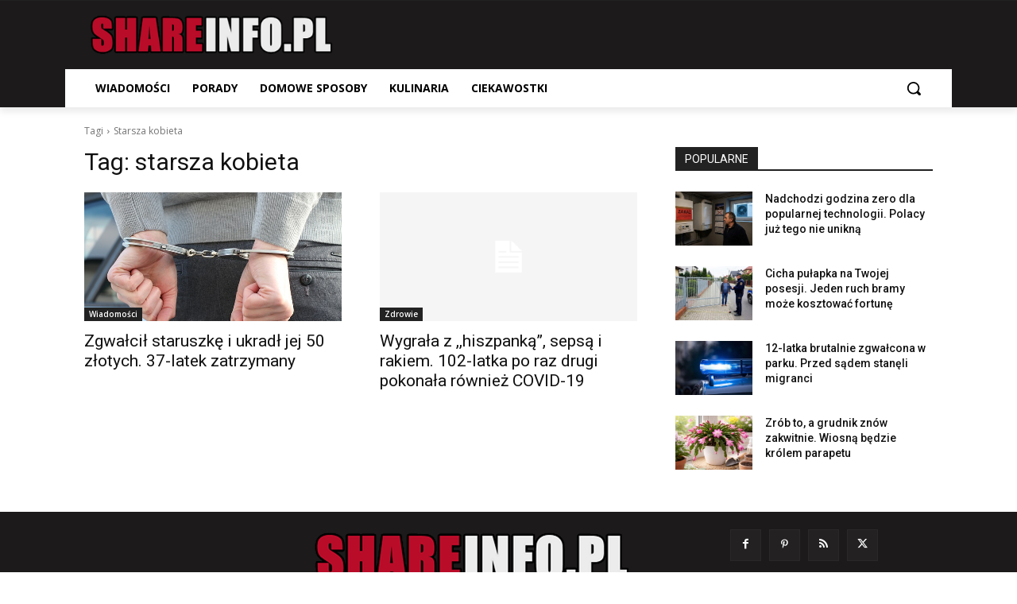

--- FILE ---
content_type: text/html; charset=utf-8
request_url: https://www.google.com/recaptcha/api2/aframe
body_size: 267
content:
<!DOCTYPE HTML><html><head><meta http-equiv="content-type" content="text/html; charset=UTF-8"></head><body><script nonce="YT79SxZAVQVwMymymJxtfg">/** Anti-fraud and anti-abuse applications only. See google.com/recaptcha */ try{var clients={'sodar':'https://pagead2.googlesyndication.com/pagead/sodar?'};window.addEventListener("message",function(a){try{if(a.source===window.parent){var b=JSON.parse(a.data);var c=clients[b['id']];if(c){var d=document.createElement('img');d.src=c+b['params']+'&rc='+(localStorage.getItem("rc::a")?sessionStorage.getItem("rc::b"):"");window.document.body.appendChild(d);sessionStorage.setItem("rc::e",parseInt(sessionStorage.getItem("rc::e")||0)+1);localStorage.setItem("rc::h",'1769909992760');}}}catch(b){}});window.parent.postMessage("_grecaptcha_ready", "*");}catch(b){}</script></body></html>